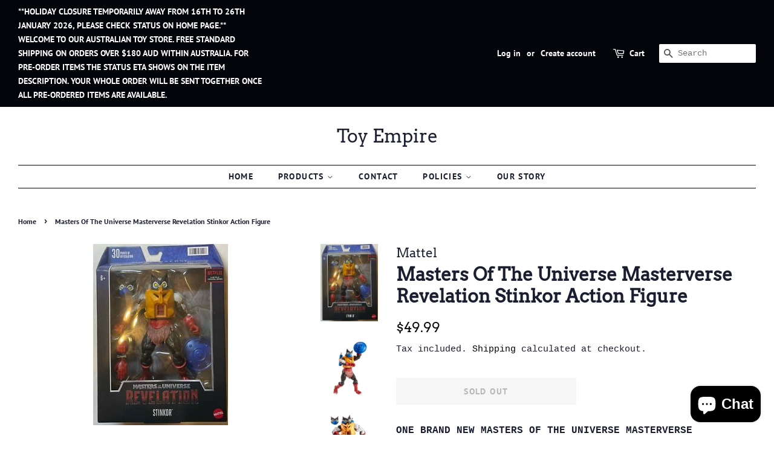

--- FILE ---
content_type: text/html; charset=utf-8
request_url: https://app.fugu-it.com/websensor/scripttoinstall/shopify?shop=magic-universe-toys.myshopify.com
body_size: 2036
content:
(function () {var s, t;t = document.createElement('script');t.type = 'text/javascript';t.async = true;t.defer = true;t.id = 'FUGU-js';t.setAttribute('FUGUSensor-list', '[{"sensorId":"9438c3f8-eee1-35f3-d3e6-5909c7205423","params":["email","message","phone","name","content","address"],"orderField":"order"},{"sensorId":"6209e54c-f175-9b14-886c-b238db35e481","params":["email","message","phone","name","content","address"],"orderField":"order"},{"sensorId":"84b3792f-8921-52de-a01a-dd1ba4cee635","params":["email","message","phone","name","content","address"],"orderField":"order"},{"sensorId":"5fe5526d-0d78-2ffe-4418-9a02c37ea1fc","params":["email","message","phone","name","content","address"],"orderField":"order"},{"sensorId":"2c91291d-c7c3-0058-e270-e131f134c043","params":["email","message","phone","name","content","address"],"orderField":"order"},{"sensorId":"bb622b21-2899-9f7f-b2c7-9aee3ab4bbcf","params":["email","message","phone","name","content","address"],"orderField":"order"},{"sensorId":"381bf1bd-1905-a84b-66cd-518fda4e9e4f","params":["email","message","phone","name","content","address"],"orderField":"order"},{"sensorId":"2a75eeaa-d3c3-52ab-0f39-e52b9d8908c2","params":["email","message","phone","name","content","address"],"orderField":"order"},{"sensorId":"1caa1f5d-2206-edca-33e7-9ca8a068839e","params":["email","message","phone","name","content","address"],"orderField":"order"},{"sensorId":"f708ae6c-6b74-04aa-0d9d-6f5b877482bd","params":["email","message","phone","name","content","address"],"orderField":"order"},{"sensorId":"e3c280b9-d960-4fc8-dc28-95b7e2520bb2","params":["email","message","phone","name","content","address"],"orderField":"order"},{"sensorId":"5dad32bd-a0c0-1cfb-15e6-a3973c448c11","params":["email","message","phone","name","content","address"],"orderField":"order"}]');t.setAttribute('FUGUTenant-id', '28af2931-ca40-1a53-009e-ee08c14e0dd1');t.setAttribute('FUGUShop-name', 'magic-universe-toys.myshopify.com');    if (t.getAttribute('FUGUTenant-id') !== '47466814-5154-81fb-0047-3e77833b2bbb') {t.src = 'https://app.fugu-it.com/websensor/watch/shopify/record.js';}s = document.getElementsByTagName('script')[0];return s.parentNode.insertBefore(t, s);})();